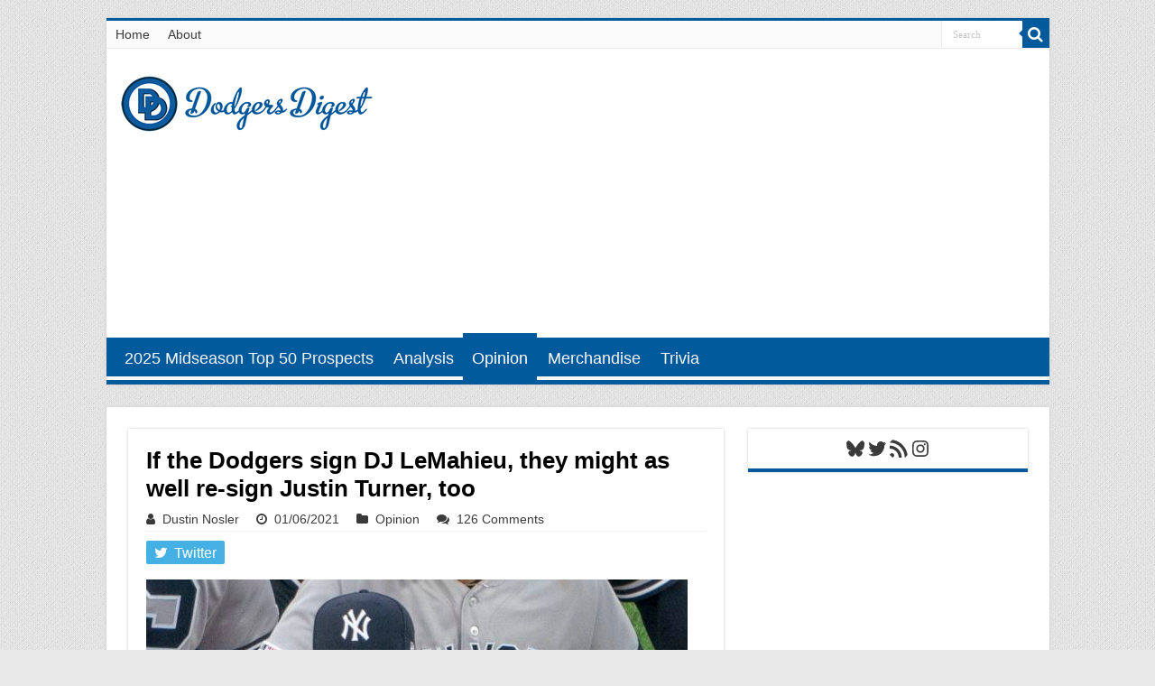

--- FILE ---
content_type: text/html; charset=utf-8
request_url: https://disqus.com/embed/comments/?base=default&f=dodgersdigest&t_i=75696%20http%3A%2F%2Fdodgersdigest.com%2F%3Fp%3D75696&t_u=https%3A%2F%2Fdodgersdigest.com%2F2021%2F01%2F06%2Fif-the-dodgers-sign-dj-lemahieu-they-might-as-well-re-sign-justin-turner-too%2F&t_e=If%20the%20Dodgers%20sign%20DJ%20LeMahieu%2C%20they%20might%20as%20well%20re-sign%20Justin%20Turner%2C%20too&t_d=If%20the%20Dodgers%20sign%20DJ%20LeMahieu%2C%20they%20might%20as%20well%20re-sign%20Justin%20Turner%2C%20too&t_t=If%20the%20Dodgers%20sign%20DJ%20LeMahieu%2C%20they%20might%20as%20well%20re-sign%20Justin%20Turner%2C%20too&s_o=default
body_size: 6144
content:
<!DOCTYPE html>

<html lang="en" dir="ltr" class="not-supported type-">

<head>
    <title>Disqus Comments</title>

    
    <meta name="viewport" content="width=device-width, initial-scale=1, maximum-scale=1, user-scalable=no">
    <meta http-equiv="X-UA-Compatible" content="IE=edge"/>

    <style>
        .alert--warning {
            border-radius: 3px;
            padding: 10px 15px;
            margin-bottom: 10px;
            background-color: #FFE070;
            color: #A47703;
        }

        .alert--warning a,
        .alert--warning a:hover,
        .alert--warning strong {
            color: #A47703;
            font-weight: bold;
        }

        .alert--error p,
        .alert--warning p {
            margin-top: 5px;
            margin-bottom: 5px;
        }
        
        </style>
    
    <style>
        
        html, body {
            overflow-y: auto;
            height: 100%;
        }
        

        #error {
            display: none;
        }

        .clearfix:after {
            content: "";
            display: block;
            height: 0;
            clear: both;
            visibility: hidden;
        }

        
    </style>

</head>
<body>
    

    
    <div id="error" class="alert--error">
        <p>We were unable to load Disqus. If you are a moderator please see our <a href="https://docs.disqus.com/help/83/"> troubleshooting guide</a>. </p>
    </div>

    
    <script type="text/json" id="disqus-forumData">{"session":{"canModerate":false,"audienceSyncVerified":false,"canReply":true,"mustVerify":false,"recaptchaPublicKey":"6LfHFZceAAAAAIuuLSZamKv3WEAGGTgqB_E7G7f3","mustVerifyEmail":false},"forum":{"aetBannerConfirmation":null,"founder":"234702313","twitterName":"DodgersDigest","commentsLinkOne":"1 Comment","guidelines":null,"disableDisqusBrandingOnPolls":false,"commentsLinkZero":"0 Comments","disableDisqusBranding":false,"id":"dodgersdigest","createdAt":"2016-12-23T21:47:04.852421","category":"Sports","aetBannerEnabled":false,"aetBannerTitle":null,"raw_guidelines":null,"initialCommentCount":null,"votingType":1,"daysUnapproveNewUsers":null,"installCompleted":true,"moderatorBadgeText":"Mod","commentPolicyText":null,"aetEnabled":false,"channel":null,"sort":2,"description":"\u003cp>Los Angeles Dodgers Baseball Blog\u003c/p>","organizationHasBadges":true,"newPolicy":true,"raw_description":"Los Angeles Dodgers Baseball Blog","customFont":null,"language":"en","adsReviewStatus":1,"commentsPlaceholderTextEmpty":null,"daysAlive":15,"forumCategory":{"date_added":"2016-01-28T01:54:31","id":10,"name":"Sports"},"linkColor":null,"colorScheme":"auto","pk":"4782392","commentsPlaceholderTextPopulated":null,"permissions":{},"commentPolicyLink":null,"aetBannerDescription":null,"favicon":{"permalink":"https://disqus.com/api/forums/favicons/dodgersdigest.jpg","cache":"//a.disquscdn.com/1768293611/images/favicon-default.png"},"name":"Dodgers Digest","commentsLinkMultiple":"{num} Comments","settings":{"threadRatingsEnabled":false,"adsDRNativeEnabled":false,"behindClickEnabled":false,"disable3rdPartyTrackers":false,"adsVideoEnabled":true,"adsProductVideoEnabled":true,"adsPositionBottomEnabled":true,"ssoRequired":false,"contextualAiPollsEnabled":false,"unapproveLinks":false,"adsPositionRecommendationsEnabled":true,"adsEnabled":true,"adsProductLinksThumbnailsEnabled":false,"hasCustomAvatar":false,"organicDiscoveryEnabled":true,"adsProductDisplayEnabled":true,"adsProductLinksEnabled":false,"audienceSyncEnabled":false,"threadReactionsEnabled":false,"linkAffiliationEnabled":true,"adsPositionAiPollsEnabled":true,"disableSocialShare":false,"adsPositionTopEnabled":true,"adsProductStoriesEnabled":false,"sidebarEnabled":false,"adultContent":false,"allowAnonVotes":false,"gifPickerEnabled":false,"mustVerify":true,"badgesEnabled":false,"mustVerifyEmail":true,"allowAnonPost":false,"unapproveNewUsersEnabled":false,"mediaembedEnabled":true,"aiPollsEnabled":true,"userIdentityDisabled":false,"adsPositionPollEnabled":true,"discoveryLocked":false,"validateAllPosts":false,"adsSettingsLocked":false,"isVIP":false,"adsPositionInthreadEnabled":true},"organizationId":3585765,"typeface":"auto","url":"http://www.dodgersdigest.com/","daysThreadAlive":15,"avatar":{"small":{"permalink":"https://disqus.com/api/forums/avatars/dodgersdigest.jpg?size=32","cache":"//a.disquscdn.com/1768293611/images/noavatar32.png"},"large":{"permalink":"https://disqus.com/api/forums/avatars/dodgersdigest.jpg?size=92","cache":"//a.disquscdn.com/1768293611/images/noavatar92.png"}},"signedUrl":"http://disq.us/?url=http%3A%2F%2Fwww.dodgersdigest.com%2F&key=vWWnf_1ESGzAG4IS2qj20A"}}</script>

    <div id="postCompatContainer"><div class="comment__wrapper"><div class="comment__name clearfix"><img class="comment__avatar" src="https://c.disquscdn.com/uploads/users/19633/5226/avatar92.jpg?1498899539" width="32" height="32" /><strong><a href="">Bawfuls</a></strong> &bull; 5 years ago
        </div><div class="comment__content"><p>Zero mention of Lasorda's son in any of the fawning eulogies about him I've seen so far today. Whitewashing history and refusing to reckon with the flaws of our "heroes" yet again.</p></div></div><div class="comment__wrapper"><div class="comment__name clearfix"><img class="comment__avatar" src="https://c.disquscdn.com/uploads/users/8236/8786/avatar92.jpg?1698781701" width="32" height="32" /><strong><a href="">Dustin Nosler</a></strong> &bull; 5 years ago
        </div><div class="comment__content"><p>NEW</p><p><a href="http://disq.us/url?url=http%3A%2F%2Fdodgersdigest.com%2F2021%2F01%2F08%2Ftommy-lasorda-one-of-the-best-managers-in-dodgers-history-dies-at-93%2F%3Aa8IrMAX7d7d1KDVtmDfXr4EVdt0&amp;cuid=4782392" rel="nofollow noopener" target="_blank" title="http://dodgersdigest.com/2021/01/08/tommy-lasorda-one-of-the-best-managers-in-dodgers-history-dies-at-93/">http://dodgersdigest.com/20...</a></p></div></div><div class="comment__wrapper"><div class="comment__name clearfix"><img class="comment__avatar" src="https://c.disquscdn.com/uploads/users/19992/5437/avatar92.jpg?1689612035" width="32" height="32" /><strong><a href="">Blueduck</a></strong> &bull; 5 years ago
        </div><div class="comment__content"><p>93, dayum ima live to a buck fidy if Tommy made it to 93, RIP old school.</p></div></div><div class="comment__wrapper"><div class="comment__name clearfix"><img class="comment__avatar" src="https://c.disquscdn.com/uploads/users/19633/5226/avatar92.jpg?1498899539" width="32" height="32" /><strong><a href="">Bawfuls</a></strong> &bull; 5 years ago
        </div><div class="comment__content"><p><a href="https://disq.us/url?url=https%3A%2F%2Ftheathletic.com%2F2306316%2F2021%2F01%2F08%2Fbest-rotation-in-baseball-right-now%2F%3AuAPcBTUI9Zp9EHJ34kysUufFbbU&amp;cuid=4782392" rel="nofollow noopener" target="_blank" title="https://theathletic.com/2306316/2021/01/08/best-rotation-in-baseball-right-now/">https://theathletic.com/230...</a></p><p>spoiler alert: Dodgers on top</p></div></div><div class="comment__wrapper"><div class="comment__name clearfix"><img class="comment__avatar" src="https://c.disquscdn.com/uploads/users/2181/916/avatar92.jpg?1531344597" width="32" height="32" /><strong><a href="">SteelMohawk</a></strong> &bull; 5 years ago
        </div><div class="comment__content"><p>yeah but they haven't even won a championship this decade</p></div></div><div class="comment__wrapper"><div class="comment__name clearfix"><img class="comment__avatar" src="https://c.disquscdn.com/uploads/users/13593/6397/avatar92.jpg?1578080661" width="32" height="32" /><strong><a href="">BirdMan79 ¯\_(ツ)_/¯</a></strong> &bull; 5 years ago
        </div><div class="comment__content"><p>Oh no.   So sorry you guys.</p><p>Condolences from BuccoLand</p></div></div><div class="comment__wrapper"><div class="comment__name clearfix"><img class="comment__avatar" src="https://c.disquscdn.com/uploads/users/2181/916/avatar92.jpg?1531344597" width="32" height="32" /><strong><a href="">SteelMohawk</a></strong> &bull; 5 years ago
        </div><div class="comment__content"><p>it's fine</p></div></div><div class="comment__wrapper"><div class="comment__name clearfix"><img class="comment__avatar" src="https://c.disquscdn.com/uploads/users/178/6095/avatar92.jpg?1482858299" width="32" height="32" /><strong><a href="">TheSteveSaxTrio</a></strong> &bull; 5 years ago
        </div><div class="comment__content"><p>it's also fine to be bummed. he was kind of a shithead, but he was a Dodgers shithead.</p></div></div><div class="comment__wrapper"><div class="comment__name clearfix"><img class="comment__avatar" src="https://c.disquscdn.com/uploads/users/345/469/avatar92.jpg?1482617364" width="32" height="32" /><strong><a href="">nsxtasy</a></strong> &bull; 5 years ago
        </div><div class="comment__content"><p>He won two championships for the Dodgers.  And for that, we are grateful.</p></div></div><div class="comment__wrapper"><div class="comment__name clearfix"><img class="comment__avatar" src="https://c.disquscdn.com/uploads/users/13593/6397/avatar92.jpg?1578080661" width="32" height="32" /><strong><a href="">BirdMan79 ¯\_(ツ)_/¯</a></strong> &bull; 5 years ago
        </div><div class="comment__content"><p>Isn't everyone though?</p></div></div><div class="comment__wrapper"><div class="comment__name clearfix"><img class="comment__avatar" src="https://c.disquscdn.com/uploads/users/19992/5437/avatar92.jpg?1689612035" width="32" height="32" /><strong><a href="">Blueduck</a></strong> &bull; 5 years ago
        </div><div class="comment__content"><p>yes, erryones a shithead</p></div></div><div class="comment__wrapper"><div class="comment__name clearfix"><img class="comment__avatar" src="https://c.disquscdn.com/uploads/users/13593/6397/avatar92.jpg?1578080661" width="32" height="32" /><strong><a href="">BirdMan79 ¯\_(ツ)_/¯</a></strong> &bull; 5 years ago
        </div><div class="comment__content"><p>Reasonable</p></div></div><div class="comment__wrapper"><div class="comment__name clearfix"><img class="comment__avatar" src="https://c.disquscdn.com/uploads/users/13593/6397/avatar92.jpg?1578080661" width="32" height="32" /><strong><a href="">BirdMan79 ¯\_(ツ)_/¯</a></strong> &bull; 5 years ago
        </div><div class="comment__content"><p>Dodgers Stadium was his address but every ballpark was his home.</p></div></div><div class="comment__wrapper"><div class="comment__name clearfix"><img class="comment__avatar" src="https://c.disquscdn.com/uploads/users/178/6095/avatar92.jpg?1482858299" width="32" height="32" /><strong><a href="">TheSteveSaxTrio</a></strong> &bull; 5 years ago
        </div><div class="comment__content"><p><a href="https://disq.us/url?url=https%3A%2F%2Ftwitter.com%2FMLB%2Fstatus%2F1347585507321139202%3A3yjnn1l8HgTffyIcgNQIbBftOUA&amp;cuid=4782392" rel="nofollow noopener" target="_blank" title="https://twitter.com/MLB/status/1347585507321139202">https://twitter.com/MLB/sta...</a></p></div></div><div class="comment__wrapper"><div class="comment__name clearfix"><img class="comment__avatar" src="https://c.disquscdn.com/uploads/users/5474/127/avatar92.jpg?1482561825" width="32" height="32" /><strong><a href="">Lobo</a></strong> &bull; 5 years ago
        </div><div class="comment__content"><p>Apparently one of the people who died in DC yesterday was from Athens AL, roughly a 20 minute drive from here</p></div></div><div class="comment__wrapper"><div class="comment__name clearfix"><img class="comment__avatar" src="https://c.disquscdn.com/uploads/users/19633/5226/avatar92.jpg?1498899539" width="32" height="32" /><strong><a href="">Bawfuls</a></strong> &bull; 5 years ago
        </div><div class="comment__content"><p>the chuddette who got herself shot was from San Diego, what do i win?</p></div></div><div class="comment__wrapper"><div class="comment__name clearfix"><img class="comment__avatar" src="https://c.disquscdn.com/uploads/users/19992/5437/avatar92.jpg?1689612035" width="32" height="32" /><strong><a href="">Blueduck</a></strong> &bull; 5 years ago
        </div><div class="comment__content"><p>takes 5 inarow to bingo bud..</p></div></div><div class="comment__wrapper"><div class="comment__name clearfix"><img class="comment__avatar" src="https://c.disquscdn.com/uploads/users/2181/916/avatar92.jpg?1531344597" width="32" height="32" /><strong><a href="">SteelMohawk</a></strong> &bull; 5 years ago
        </div><div class="comment__content"><p>a red rose from her grave site?</p></div></div><div class="comment__wrapper"><div class="comment__name clearfix"><img class="comment__avatar" src="https://c.disquscdn.com/uploads/users/178/6095/avatar92.jpg?1482858299" width="32" height="32" /><strong><a href="">TheSteveSaxTrio</a></strong> &bull; 5 years ago
        </div><div class="comment__content"><p>Wait you’re telling me that the two of the people storming the capitol on behalf of Donald Trump were from Alabama and San Diego of all places?</p></div></div><div class="comment__wrapper"><div class="comment__name clearfix"><img class="comment__avatar" src="https://c.disquscdn.com/uploads/users/2181/916/avatar92.jpg?1531344597" width="32" height="32" /><strong><a href="">SteelMohawk</a></strong> &bull; 5 years ago
        </div><div class="comment__content"><p>was it the guy who tasered himself?</p></div></div><div class="comment__wrapper"><div class="comment__name clearfix"><img class="comment__avatar" src="https://c.disquscdn.com/uploads/users/5474/127/avatar92.jpg?1482561825" width="32" height="32" /><strong><a href="">Lobo</a></strong> &bull; 5 years ago
        </div><div class="comment__content"><p>I think it was</p></div></div><div class="comment__wrapper"><div class="comment__name clearfix"><img class="comment__avatar" src="https://c.disquscdn.com/uploads/users/19633/5226/avatar92.jpg?1498899539" width="32" height="32" /><strong><a href="">Bawfuls</a></strong> &bull; 5 years ago
        </div><div class="comment__content"><p>*Tasered himself in the balls, giving himself a fatal heart attack.</p></div></div><div class="comment__wrapper"><div class="comment__name clearfix"><img class="comment__avatar" src="https://c.disquscdn.com/uploads/users/19992/5437/avatar92.jpg?1689612035" width="32" height="32" /><strong><a href="">Blueduck</a></strong> &bull; 5 years ago
        </div><div class="comment__content"><p>don't tell me there ain't no Gods....</p></div></div><div class="comment__wrapper"><div class="comment__name clearfix"><img class="comment__avatar" src="https://c.disquscdn.com/uploads/users/23657/8347/avatar92.jpg?1482903865" width="32" height="32" /><strong><a href="">Superba</a></strong> &bull; 5 years ago
        </div><div class="comment__content"><p>please tell me this is true . . .</p></div></div><div class="comment__wrapper"><div class="comment__name clearfix"><img class="comment__avatar" src="https://c.disquscdn.com/uploads/users/2181/916/avatar92.jpg?1531344597" width="32" height="32" /><strong><a href="">SteelMohawk</a></strong> &bull; 5 years ago
        </div><div class="comment__content"><p><a href="https://disq.us/url?url=https%3A%2F%2Fwww.revolt.tv%2Fnews%2F2021%2F1%2F7%2F22219433%2Fman-died-at-us-capitol-tasering-himself%3AW0jD2cumQmwfGj3Zym-vanLeVLg&amp;cuid=4782392" rel="nofollow noopener" target="_blank" title="https://www.revolt.tv/news/2021/1/7/22219433/man-died-at-us-capitol-tasering-himself">https://www.revolt.tv/news/...</a></p></div></div><div class="comment__wrapper"><div class="comment__name clearfix"><img class="comment__avatar" src="https://c.disquscdn.com/uploads/users/23618/3451/avatar92.jpg?1702868633" width="32" height="32" /><strong><a href="">LA_Woman</a></strong> &bull; 5 years ago
        </div><div class="comment__content"><p>LOL</p></div></div><div class="comment__wrapper"><div class="comment__name clearfix"><img class="comment__avatar" src="https://c.disquscdn.com/uploads/users/23824/6185/avatar92.jpg?1618430992" width="32" height="32" /><strong><a href="">atk825</a></strong> &bull; 5 years ago
        </div><div class="comment__content"><p>Yeah.  When I went through Alabama last year, I stopped in Athens and Huntsville.   Athens was a cool little town square and there were some cool shops including a Roma woman owned second hand store.  That said, I can also get how it's an awful place as they repeatedly elect Mo Brooks to congress.</p></div></div><div class="comment__wrapper"><div class="comment__name clearfix"><img class="comment__avatar" src="https://c.disquscdn.com/uploads/users/5474/127/avatar92.jpg?1482561825" width="32" height="32" /><strong><a href="">Lobo</a></strong> &bull; 5 years ago
        </div><div class="comment__content"><p>A lot of my new coworkers just moved down here from NYC (they were headquartered there until just a few months ago) and they aren't yet aware of what a piece of shit Mo Brooks is.  Oh will they learn.</p></div></div><div class="comment__wrapper"><div class="comment__name clearfix"><img class="comment__avatar" src="https://c.disquscdn.com/uploads/users/23618/3616/avatar92.jpg?1699329516" width="32" height="32" /><strong><a href="">Itsthatguywhodoesstuff</a></strong> &bull; 5 years ago
        </div><div class="comment__content"><p>Dodgers in on Yates apparently. A guy who already had TJ and is still dealing with elbow issues sounds extremely risky.</p></div></div><div class="comment__wrapper"><div class="comment__name clearfix"><img class="comment__avatar" src="https://c.disquscdn.com/uploads/users/8236/8786/avatar92.jpg?1698781701" width="32" height="32" /><strong><a href="">Dustin Nosler</a></strong> &bull; 5 years ago
        </div><div class="comment__content"><p>Low/medium risk, high reward.</p></div></div><div class="comment__wrapper"><div class="comment__name clearfix"><img class="comment__avatar" src="//a.disquscdn.com/1768293611/images/noavatar92.png" width="32" height="32" /><strong><a href="">jonnybeeski3</a></strong> &bull; 5 years ago
        </div><div class="comment__content"><p>What about Jake McGee?  I haven't heard anything about him.  I thought maybe he pitched well enough to get himself a better/longer deal elsewhere than he could get from LA.  It also seemed like he fell out of favor at the end of the year.</p></div></div><div class="comment__wrapper"><div class="comment__name clearfix"><img class="comment__avatar" src="https://c.disquscdn.com/uploads/users/23824/6185/avatar92.jpg?1618430992" width="32" height="32" /><strong><a href="">atk825</a></strong> &bull; 5 years ago
        </div><div class="comment__content"><p>The best part with Dodgers taking risk is they have so much talent that they don't need every risk to succeed.</p></div></div><div class="comment__wrapper"><div class="comment__name clearfix"><img class="comment__avatar" src="//a.disquscdn.com/1768293611/images/noavatar92.png" width="32" height="32" /><strong><a href="">jonnybeeski3</a></strong> &bull; 5 years ago
        </div><div class="comment__content"><p>100% future dodger; maybe he can tear his hammy in spring training</p></div></div><div class="comment__wrapper"><div class="comment__name clearfix"><img class="comment__avatar" src="https://c.disquscdn.com/uploads/users/6030/5421/avatar92.jpg?1482552116" width="32" height="32" /><strong><a href="">mevans93308</a></strong> &bull; 5 years ago
        </div><div class="comment__content"><p>hey is ih8urteam still around? haven't checked in in quite a bit.</p></div></div><div class="comment__wrapper"><div class="comment__name clearfix"><img class="comment__avatar" src="//a.disquscdn.com/1768293611/images/noavatar92.png" width="32" height="32" /><strong><a href="">jonnybeeski3</a></strong> &bull; 5 years ago
        </div><div class="comment__content"><p>He popped in last week I think w/r/t Trevor Bauer</p></div></div><div class="comment__wrapper"><div class="comment__name clearfix"><img class="comment__avatar" src="https://c.disquscdn.com/uploads/users/36197/9526/avatar92.jpg?1609223083" width="32" height="32" /><strong><a href="">WhoKnows</a></strong> &bull; 5 years ago
        </div><div class="comment__content"><p>Nooooooo Lindor and Carrasco are Mets</p></div></div><div class="comment__wrapper"><div class="comment__name clearfix"><img class="comment__avatar" src="https://c.disquscdn.com/uploads/users/345/469/avatar92.jpg?1482617364" width="32" height="32" /><strong><a href="">nsxtasy</a></strong> &bull; 5 years ago
        </div><div class="comment__content"><p>The return the Cleveland Baseball Team :) got was decent, not overwhelming but fair in light of the fact that both players are one-year rentals.  (Unlike the bag of balls the Cubs got back for three years of Darvish.)</p><p>Here's the initial FG report: <a href="https://disq.us/url?url=https%3A%2F%2Fblogs.fangraphs.com%2Finstagraphs%2Fnew-york-mets-to-acquire-francisco-lindor-carlos-carrasco%3AsZHsQgZ3J_w0T-vFXDDRDdzNDR4&amp;cuid=4782392" rel="nofollow noopener" target="_blank" title="https://blogs.fangraphs.com/instagraphs/new-york-mets-to-acquire-francisco-lindor-carlos-carrasco">https://blogs.fangraphs.com...</a></p></div></div><div class="comment__wrapper"><div class="comment__name clearfix"><img class="comment__avatar" src="https://c.disquscdn.com/uploads/users/6030/5421/avatar92.jpg?1482552116" width="32" height="32" /><strong><a href="">mevans93308</a></strong> &bull; 5 years ago
        </div><div class="comment__content"><p>Isn't carrasco under team control for 3 more years?</p></div></div><div class="comment__wrapper"><div class="comment__name clearfix"><img class="comment__avatar" src="https://c.disquscdn.com/uploads/users/345/469/avatar92.jpg?1482617364" width="32" height="32" /><strong><a href="">nsxtasy</a></strong> &bull; 5 years ago
        </div><div class="comment__content"><p>No.  His contract is guaranteed only for 2021.  For 2022, there's a $14MM team option and a $3MM buyout.  If the option is exercised, he will be a free agent in 2023, otherwise 2022.  So he's under team control for 2 years, guaranteed for 1.</p></div></div><div class="comment__wrapper"><div class="comment__name clearfix"><img class="comment__avatar" src="https://c.disquscdn.com/uploads/users/36197/9526/avatar92.jpg?1609223083" width="32" height="32" /><strong><a href="">WhoKnows</a></strong> &bull; 5 years ago
        </div><div class="comment__content"><p>Yes I believe he is</p></div></div><div class="comment__wrapper"><div class="comment__name clearfix"><img class="comment__avatar" src="https://c.disquscdn.com/uploads/users/178/6095/avatar92.jpg?1482858299" width="32" height="32" /><strong><a href="">TheSteveSaxTrio</a></strong> &bull; 5 years ago
        </div><div class="comment__content"><p>finally watched the WS DVD last night and it was... kinda boring?</p></div></div><div class="comment__wrapper"><div class="comment__name clearfix"><img class="comment__avatar" src="//a.disquscdn.com/1768293611/images/noavatar92.png" width="32" height="32" /><strong><a href="">Guest</a></strong> &bull; 5 years ago
        </div><div class="comment__content"></div></div><div class="comment__wrapper"><div class="comment__name clearfix"><img class="comment__avatar" src="https://c.disquscdn.com/uploads/users/178/6095/avatar92.jpg?1482858299" width="32" height="32" /><strong><a href="">TheSteveSaxTrio</a></strong> &bull; 5 years ago
        </div><div class="comment__content"><p>yeah I think I'd prefer like a a full year retrospective. I also feel like so much of the story is the disappointment of the past decade and none of tha tgot built into it.</p></div></div><div class="comment__wrapper"><div class="comment__name clearfix"><img class="comment__avatar" src="//a.disquscdn.com/1768293611/images/noavatar92.png" width="32" height="32" /><strong><a href="">Guest</a></strong> &bull; 5 years ago
        </div><div class="comment__content"></div></div><div class="comment__wrapper"><div class="comment__name clearfix"><img class="comment__avatar" src="https://c.disquscdn.com/uploads/users/178/6095/avatar92.jpg?1482858299" width="32" height="32" /><strong><a href="">TheSteveSaxTrio</a></strong> &bull; 5 years ago
        </div><div class="comment__content"><p>sure, maybe not, but it's all a part of it.</p></div></div><div class="comment__wrapper"><div class="comment__name clearfix"><img class="comment__avatar" src="https://c.disquscdn.com/uploads/users/23824/6185/avatar92.jpg?1618430992" width="32" height="32" /><strong><a href="">atk825</a></strong> &bull; 5 years ago
        </div><div class="comment__content"><p>The best part is where Mookie remembers he nearly got picked off.  Yah, it's boring but still fun to watch and probably more so once the Series isn't so fresh on the mind.</p></div></div><div class="comment__wrapper"><div class="comment__name clearfix"><img class="comment__avatar" src="https://c.disquscdn.com/uploads/users/178/6095/avatar92.jpg?1482858299" width="32" height="32" /><strong><a href="">TheSteveSaxTrio</a></strong> &bull; 5 years ago
        </div><div class="comment__content"><p>my son didn't get to stay up to watch the games but he's showed a big interest in baseball the last month or two so I sat down to watch it with him yesterday evening. he enjoyed it, but he's also only 3.5 so he got a little confused.</p></div></div><div class="comment__wrapper"><div class="comment__name clearfix"><img class="comment__avatar" src="https://c.disquscdn.com/uploads/users/10430/9263/avatar92.jpg?1612565578" width="32" height="32" /><strong><a href="">Catfishin</a></strong> &bull; 5 years ago
        </div><div class="comment__content"><p>i watched it the other day and had a similar feeling. it seems poorly made and rushed</p></div></div><div class="comment__wrapper"><div class="comment__name clearfix"><img class="comment__avatar" src="https://c.disquscdn.com/uploads/users/8236/8786/avatar92.jpg?1698781701" width="32" height="32" /><strong><a href="">Dustin Nosler</a></strong> &bull; 5 years ago
        </div><div class="comment__content"><p>Well, you do know the ending.</p></div></div><div class="comment__wrapper"><div class="comment__name clearfix"><img class="comment__avatar" src="https://c.disquscdn.com/uploads/users/178/6095/avatar92.jpg?1482858299" width="32" height="32" /><strong><a href="">TheSteveSaxTrio</a></strong> &bull; 5 years ago
        </div><div class="comment__content"><p>it was kind of a boring series, though? the NLCS was so much better. that said, I hadn't watched the end of game 4 since watching the end of game 4, and I was STILL mad.</p></div></div></div>


    <div id="fixed-content"></div>

    
        <script type="text/javascript">
          var embedv2assets = window.document.createElement('script');
          embedv2assets.src = 'https://c.disquscdn.com/embedv2/latest/embedv2.js';
          embedv2assets.async = true;

          window.document.body.appendChild(embedv2assets);
        </script>
    



    
</body>
</html>


--- FILE ---
content_type: text/html; charset=utf-8
request_url: https://www.google.com/recaptcha/api2/aframe
body_size: 270
content:
<!DOCTYPE HTML><html><head><meta http-equiv="content-type" content="text/html; charset=UTF-8"></head><body><script nonce="0AwqHyFy6lbrjZ_OUKtfbw">/** Anti-fraud and anti-abuse applications only. See google.com/recaptcha */ try{var clients={'sodar':'https://pagead2.googlesyndication.com/pagead/sodar?'};window.addEventListener("message",function(a){try{if(a.source===window.parent){var b=JSON.parse(a.data);var c=clients[b['id']];if(c){var d=document.createElement('img');d.src=c+b['params']+'&rc='+(localStorage.getItem("rc::a")?sessionStorage.getItem("rc::b"):"");window.document.body.appendChild(d);sessionStorage.setItem("rc::e",parseInt(sessionStorage.getItem("rc::e")||0)+1);localStorage.setItem("rc::h",'1769315799287');}}}catch(b){}});window.parent.postMessage("_grecaptcha_ready", "*");}catch(b){}</script></body></html>